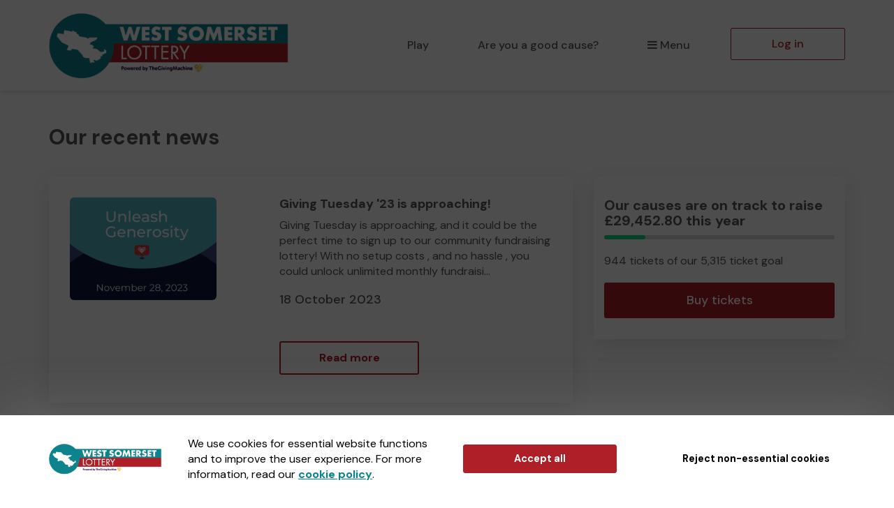

--- FILE ---
content_type: text/html; charset=utf-8
request_url: https://www.somersetwestlottery.co.uk/news
body_size: 9641
content:
<!DOCTYPE html>
<html lang="en">
<head>
    <meta charset="utf-8" />





<title>Hot off the press - The latest news from West Somerset Lottery - West Somerset Lottery</title>

<meta name="viewport" content="width=device-width, initial-scale=1.0">
<meta name="description" content="Read our news stories! West Somerset Lottery supports good causes to generate income online in a way that&#39;s easy and fun.">
<meta name="author" content="West Somerset Lottery">
<meta http-equiv="X-UA-Compatible" content="IE=edge">

<link rel="apple-touch-icon-precomposed" sizes="57x57" href="https://www.somersetwestlottery.co.uk/images/cdn/somersetw/apple-touch-icon-57x57.png" />
<link rel="apple-touch-icon-precomposed" sizes="114x114" href="https://www.somersetwestlottery.co.uk/images/cdn/somersetw/apple-touch-icon-144x144.png" />
<link rel="apple-touch-icon-precomposed" sizes="72x72" href="https://www.somersetwestlottery.co.uk/images/cdn/somersetw/apple-touch-icon-72x72.png" />
<link rel="apple-touch-icon-precomposed" sizes="144x144" href="https://www.somersetwestlottery.co.uk/images/cdn/somersetw/apple-touch-icon-144x144.png" />
<link rel="apple-touch-icon-precomposed" sizes="60x60" href="https://www.somersetwestlottery.co.uk/images/cdn/somersetw/apple-touch-icon-60x60.png" />
<link rel="apple-touch-icon-precomposed" sizes="120x120" href="https://www.somersetwestlottery.co.uk/images/cdn/somersetw/apple-touch-icon-120x120.png" />
<link rel="apple-touch-icon-precomposed" sizes="76x76" href="https://www.somersetwestlottery.co.uk/images/cdn/somersetw/apple-touch-icon-76x76.png" />
<link rel="apple-touch-icon-precomposed" sizes="152x152" href="https://www.somersetwestlottery.co.uk/images/cdn/somersetw/apple-touch-icon-152x152.png" />
<link rel="icon" type="image/png" href="https://www.somersetwestlottery.co.uk/images/cdn/somersetw/favicon-196x196.png" />
<link rel="icon" type="image/png" href="https://www.somersetwestlottery.co.uk/images/cdn/somersetw/favicon-96x96.png" />
<link rel="icon" type="image/png" href="https://www.somersetwestlottery.co.uk/images/cdn/somersetw/favicon-32x32.png" />
<link rel="icon" type="image/png" href="https://www.somersetwestlottery.co.uk/images/cdn/somersetw/favicon-16x16.png" />
<link rel="icon" type="image/png" href="https://www.somersetwestlottery.co.uk/images/cdn/somersetw/favicon-128.png" />
<meta name="application-name" content="West Somerset Lottery" />
<meta name="msapplication-TileColor" content="#FFFFFF" />
<meta name="msapplication-TileImage" content="https://www.somersetwestlottery.co.uk/images/cdn/somersetw/mstile-144x144.png" />
<meta name="msapplication-square70x70logo" content="https://www.somersetwestlottery.co.uk/images/cdn/somersetw/mstile-70x70.png" />
<meta name="msapplication-square150x150logo" content="https://www.somersetwestlottery.co.uk/images/cdn/somersetw/mstile-150x150.png" />
<meta name="msapplication-wide310x150logo" content="https://www.somersetwestlottery.co.uk/images/cdn/somersetw/mstile-310x150.png" />
<meta name="msapplication-square310x310logo" content="https://www.somersetwestlottery.co.uk/images/cdn/somersetw/mstile-310x310.png" />


<link href="https://fonts.googleapis.com/css2?family=DM+Sans:wght@400;500;700&amp;display=swap" rel="stylesheet"/>

<link href="/bundles/css?v=e_sTO9ndEfkjSGO5xpxPh_XmbHD60fe-PGVC20-Lxfo1" rel="stylesheet"/>


<link href="/bundles/less?v=vY8-Y0-rTVOw_3Vf303WAMKXGSQqXONCLXUseRCWlw81" rel="stylesheet"/>


<link href="/bundles/less-somersetw?v=TgGy9EkcVP5MmzjgH8w1Dhv87hxtnDVyUkR9ng7QuiI1" rel="stylesheet"/>



<meta property="og:type" content="website" />
<meta property="og:title" content="Win a &#163;1,000 Aldi gift card" />
<meta property="og:site_name" content="West Somerset Lottery" />
<meta property="og:url" content="https://www.somersetwestlottery.co.uk/" />
<meta property="og:description" content="Play the lottery this January, and you could start 2026 with a bang with our first Super Draw prize of the year - a &#163;1,000 Aldi gift card!" />
<meta property="og:image" content="https://www.somersetwestlottery.co.uk/brand-data/somersetw/85906bec-6188-42d3-b048-f8ce9731ae12/social.png" />
<meta property="og:image:height" content="315" />
<meta property="og:image:width" content="600" />
<meta name="twitter:card" content="summary_large_image" />
<meta name="twitter:image" content="https://www.somersetwestlottery.co.uk/images/cdn/somersetw/twitter-share-cause.jpg" />


    
    

    




    <script type="text/javascript" src="//fast.fonts.net/jsapi/50e35f89-9d76-437a-abab-10f88fd73cb5.js"></script>
<script type="text/javascript">if (!window.console) console = { log: function () { } };</script>

<!-- HTML5 shim, for IE6-8 support of HTML5 elements -->
<!--[if lt IE 9]>
    <link href="/bundles/css-ie8?v=Vlg8Al22diUjm0YYogXoz1XExzbfekK7lQkN07jj8UM1" rel="stylesheet"/>

<![endif]-->
<!--[if lt IE 8]>
    <link href="/bundles/css-ie7?v=QJnbE02YLj79hhMsiU6p7ApMlLweiH-EKLK2RyxKfEs1" rel="stylesheet"/>

<![endif]-->
<!--[if lt IE 9]>
    <script src="/bundles/shiv?v=ep6RzMQXP2zz2KDCNWXIdnHWv-6Nk8T_TA1kPSWo5AE1"></script>

<![endif]-->

</head>
<body class="no-heading-block">









<nav class="navbar navbar-default navbar-static-top py-3 shadow-2">
    <div id="skip">
        <a href="#content" class="text-center p-4 shadow-1 h4 m-0 bb-2">Skip to main content</a>
    </div>
    <div class="container">
        <div class="navbar-header">

                <div class="dropdown mobile-menu visible-xs">
                    <button class="btn btn-default dropdown-toggle navbar-toggle visible-xs" type="button" id="dropdownMenu1" data-toggle="dropdown" aria-haspopup="true" aria-expanded="true">
                        <i class="icon-reorder icon-fixed-width"></i>Menu
                    </button>
                    <ul class="dropdown-menu fade clearfix shadow-1 pb-2" aria-labelledby="dropdownMenu1">
                        <li class="close-dropdown">
                            <button type="button" class="close js-close-menu" aria-label="Close">
                                <span aria-hidden="true">&times;</span>
                            </button>
                        </li>
                        


<li class="dropdown-header text-uppercase">Are you a good cause?</li>
<li>
    <a href="/good-causes/howitworks">How it works</a>
</li>
<li>
    <a href="/good-causes/send-leaflets">Request a leaflet</a>
</li>
<li class="mobile-menu-separator pb-5">
    <a href="/good-causes" class="btn btn-default btn-headline d-block mx-4">Start raising money</a>
</li>

<li class="dropdown-header text-uppercase">For supporters</li>
<li>
    <a href="/home/howitworks">How it works</a>
</li>
<li>
    <a href="/results">Draw results</a>
</li>

<li class="mt-4 mb-3">
    

        <a class="btn btn-primary btn-headline d-block mx-4" href="/support/find-a-good-cause">Play the lottery</a>

</li>
<li class="">


    <a href="/account/login?returnUrl=%2Fnews" class="btn btn-default-inverse btn-headline d-block mx-4">Log in</a>
</li>


                    </ul>
                </div>
                <a class="navbar-brand" href="/">
                    <img id="navbar-logo" src="https://www.somersetwestlottery.co.uk/images/cdn/somersetw/logo-header.png" alt="West Somerset Lottery" />
                </a>
        </div>
        <div id="navbar" class="navbar-collapse collapse hidden-xs">
            <ul class="nav navbar-nav navbar-right">



<li>

        <a class="" href="/support/find-a-good-cause">Play</a>
</li>

    <li class="hidden-sm hidden-md">
        <a href="/good-causes">Are you a good cause?</a>
    </li>

<li class="dropdown">
    <a href="#" class="dropdown-toggle" data-toggle="dropdown" role="button" aria-haspopup="true" aria-expanded="false">
        <i class="icon-reorder icon-fixed-width"></i>Menu
    </a>
    <ul class="dropdown-menu">

        <li class="visible-sm visible-md">
            <a href="/good-causes">Are you a good cause?</a>
        </li>
            <li>
                <a href="/home/howitworks">How it works</a>
            </li>
                    <li>
                <a href="/results">Draw results</a>
            </li>
                    <li>
                <a href="/gift" class="dropdown-menu-gift">Gift vouchers</a>
            </li>
                    <li>
                <a href="/syndicates">Syndicates</a>
            </li>

    </ul>
</li>

    <li class="">
        <a href="/account/login?returnUrl=%2Fnews" class="btn btn-primary-inverse menu-primary-cta">Log in</a>
    </li>
            </ul>
        </div>
    </div>
</nav>



<div id="content" class="body">
    
    
    




<div class="container mt-5">
    <div class="row mb-5">
        <div class="col-xs-12">
            <h1>
                Our recent news
            </h1>
        </div>
    </div>

    <div class="row">
            <div class="col-xs-12 col-md-8 js-affix-start">
                    <div class="bg-round-1 shadow-4 mb-5">
        <div class="row p-5">
            <div class="col-sm-4 mb-5 mb-sm-0">
                    <div class="news-piece-thumbnail">
                        <a href="/news?id=giving-tuesday23" tabindex="-1">
                            <img class="img-responsive img-centered img-rounded m-0" src="/newsimages/cafa0477-c5bb-4d79-bd24-3e92c936a7bf.png" alt="Unleash Generosity with Giving Tuesday 23"/>
                        </a>
                    </div>
            </div>
            <div class="col-sm-offset-1 col-sm-7">
                <h2 class="h3 mt-0">
                    <strong>Giving Tuesday &#39;23 is approaching!</strong>
                </h2>
                <p>Giving Tuesday is approaching, and it could be the perfect time to sign up to our community fundraising lottery!   With  no setup costs , and  no hassle , you could  unlock unlimited monthly fundraisi...</p>
                <p class="h3">18 October 2023</p>
                <div class="row mt-5">
                    <div class="col-xs-12 col-sm-6">
                        <div class="calltoaction">
                            <a class="btn btn-primary-inverse btn-round btn-headline" href="/news?id=giving-tuesday23">Read more</a>
                        </div>
                    </div>
                </div>
            </div>
        </div>
    </div>
    <div class="bg-round-1 shadow-4 mb-5">
        <div class="row p-5">
            <div class="col-sm-4 mb-5 mb-sm-0">
                    <div class="news-piece-thumbnail">
                        <a href="/news?id=moving-to-18-complete" tabindex="-1">
                            <img class="img-responsive img-centered img-rounded m-0" src="/newsimages/060b25db-0964-432c-a679-84b7fc292324.png" alt="High Stakes: Gambling Reform for the Digital Age"/>
                        </a>
                    </div>
            </div>
            <div class="col-sm-offset-1 col-sm-7">
                <h2 class="h3 mt-0">
                    <strong>Moving to 18+ is now complete</strong>
                </h2>
                <p>As we&rsquo;re sure you&rsquo;ve seen by now, the UK government has unveiled its long-awaited white paper titled "High Stakes: Gambling Reform for the Digital Age". This follows the government's revie...</p>
                <p class="h3">02 October 2023</p>
                <div class="row mt-5">
                    <div class="col-xs-12 col-sm-6">
                        <div class="calltoaction">
                            <a class="btn btn-primary-inverse btn-round btn-headline" href="/news?id=moving-to-18-complete">Read more</a>
                        </div>
                    </div>
                </div>
            </div>
        </div>
    </div>
    <div class="bg-round-1 shadow-4 mb-5 js-affix-end">
        <div class="row p-5">
            <div class="col-sm-4 mb-5 mb-sm-0">
                    <div class="news-piece-thumbnail">
                        <a href="/news?id=moving-to-18" tabindex="-1">
                            <img class="img-responsive img-centered img-rounded m-0" src="/newsimages/68c28043-8dd0-479d-bb5d-8cd61caef700.png" alt="High Stakes: Gambling Reform for the Digital Age"/>
                        </a>
                    </div>
            </div>
            <div class="col-sm-offset-1 col-sm-7">
                <h2 class="h3 mt-0">
                    <strong>Moving to 18+</strong>
                </h2>
                <p>As you may have heard, the UK government has unveiled its long-awaited white paper titled High Stakes: Gambling Reform for the Digital Age. This follows the government's review paper on the UK Gamblin...</p>
                <p class="h3">01 September 2023</p>
                <div class="row mt-5">
                    <div class="col-xs-12 col-sm-6">
                        <div class="calltoaction">
                            <a class="btn btn-primary-inverse btn-round btn-headline" href="/news?id=moving-to-18">Read more</a>
                        </div>
                    </div>
                </div>
            </div>
        </div>
    </div>

                <nav aria-label="Page navigation" class="data-pager mb-10">
        <div class="my-4 my-lg-7"></div>
</nav>
            </div>
                    <div class="col-xs-12 col-md-4 visible-md visible-lg news-ticket-target-side">
                <div class="shadow-4 js-affix-side" data-spy="affix" data-gw-affix-top="50" data-gw-affix-start="js-affix-start" data-gw-affix-end="js-affix-end">
                    <div class="row p-5">
                        <h2 class="mt-0">Our causes are on track to raise £29,452.80 this year</h2>
                        <div class="progress progress-sm">
                            <div class="progress-bar progress-bar-success" aria-label="Tickets sold" aria-valuenow="944" aria-valuemin="0" aria-valuemax="5315" role="progressbar" style="width: 17.76%;" aria-valuemin="0" aria-valuemax="100">
                                <span class="sr-only">17.76% Complete</span>
                            </div>
                        </div>
                        <p>
                            944 tickets of our 5,315 ticket goal
                        </p>
                        <div class="calltoaction mb-0">
                            

        <a class="btn btn-primary btn-block btn-headline btn-headline-lg" href="/support/find-a-good-cause">Buy tickets</a>

                        </div>
                    </div>
                </div>
            </div>
    </div>
</div>
<div class="js-affix-height">&nbsp;</div>
    <div class="visible-xs visible-sm news-ticket-target-bottom js-affix-bottom-end">
        <div class="shadow-5 js-affix-bottom news-ticket-target-bottom-content" data-spy="affix" data-gw-affix-top="0" data-gw-affix-start="js-affix-start" data-gw-affix-end="js-affix-bottom-end" data-gw-affix-height="js-affix-height">
            <div class="container">
                <div class="row">
                    <div class="hidden-xs col-sm-5">
                        <h2 class="">Our causes are on track to raise £29,452.80 this year</h2>
                        <div class="progress progress-sm">
                            <div class="progress-bar progress-bar-success" aria-label="Tickets sold" aria-valuenow="944" aria-valuemin="0" aria-valuemax="5315" role="progressbar" style="width: 17.76%;" aria-valuemin="0" aria-valuemax="100">
                                <span class="sr-only">17.76% Complete</span>
                            </div>
                        </div>
                    </div>
                    <div class="col-xs-12 col-sm-7">
                        <div class="calltoaction text-sm-right">
                            

        <a class="btn btn-lg btn-primary" href="/support/find-a-good-cause">Buy tickets</a>

                        </div>
                    </div>
                </div>
            </div>
        </div>
    </div>

    

<div class="cookie-popup collapse">
    <div class="cookie-popup-background bg-white">
        <div class="container">
            
            <div class="row visible-xs">
                <div class="col-xs-12">
                    <div class="text-center">We use cookies for essential website functions and to improve the user experience. For more information, read our <a href='/home/cookiepolicy' target='_blank'>cookie policy</a>.</div>
                    <div class="text-center mt-5 mb-3">
                        <button class="btn btn-lg btn-primary cc-cookie-accept">
                            Accept all
                        </button>
                    </div>
                    <div class="text-center">
                        <button class="btn btn-lg cc-cookie-decline btn-transparent">
                            Reject non-essential cookies
                        </button>
                    </div>
                </div>
            </div>
            
            <div class="row visible-sm visible-md text-nowrap">
                <div class="col-sm-12">
                    <div class="row">
                        <div class="col-sm-2 cookie-vertical-row cookie-popup-image-container">
                            <img class="img-responsive" src="https://www.somersetwestlottery.co.uk/images/cdn/somersetw/logo-header.png" alt="West Somerset Lottery" />
                        </div>
                        <div class="col-sm-8 text-normalwrap cookie-vertical-row">
                            We use cookies for essential website functions and to improve the user experience. For more information, read our <a href='/home/cookiepolicy' target='_blank'>cookie policy</a>.
                        </div>
                    </div>
                    <div class="row p-4 py-sm-4 px-sm-0">
                        <div class="col-sm-offset-2 col-sm-4">
                            <button class="btn btn-lg btn-primary cc-cookie-accept">
                                Accept all
                            </button>
                        </div>
                        <div class="col-sm-4">
                            <button class="btn btn-lg cc-cookie-decline btn-transparent">
                                Reject non-essential cookies
                            </button>
                        </div>
                    </div>
                </div>
            </div>
            
            <div class="row visible-lg text-nowrap">
                <div class="col-lg-2 cookie-vertical-row cookie-popup-image-container">
                    <img class="img-responsive" src="https://www.somersetwestlottery.co.uk/images/cdn/somersetw/logo-header.png" alt="West Somerset Lottery" />
                </div>
                <div class="col-lg-4 text-normalwrap cookie-vertical-row">
                    We use cookies for essential website functions and to improve the user experience. For more information, read our <a href='/home/cookiepolicy' target='_blank'>cookie policy</a>.
                </div>
                <div class="col-lg-3 cookie-vertical-row">
                    <button class="btn btn-lg btn-primary cc-cookie-accept">
                        Accept all
                    </button>
                </div>
                <div class="col-lg-3 cookie-vertical-row">
                    <button class="btn btn-lg cc-cookie-decline btn-transparent">
                        Reject non-essential cookies
                    </button>
                </div>
            </div>
        </div>
    </div>
</div>
</div>




<div class="container pt-10 pb-7">
    <div class="row">
        <div class="col-xs-12 col-md-10 col-md-offset-1 text-center">
            <div class="row">
                <div class="col-xs-12 col-sm-10 col-sm-offset-1 col-md-12 col-md-offset-0">
                    <div class="feedback-collector b-1 border-grey-300 bg-round-2">
                        <div class="row px-4 px-sm-4 px-lg-5 py-4">
                            <div class="col-xs-12 col-sm-4 emojis">
                                <div class="emoji satisfied">
                                    <svg viewBox="1269 -8 66 66" xmlns="http://www.w3.org/2000/svg" class="css-kab1dk-EmojiFace e4aew0y0"><g fill="#fff" stroke="#fff" transform="translate(1269 -8)"><circle cx="33" cy="33" r="33"></circle><circle cx="33" cy="33" r="32.5"></circle></g><g><path fill="#ffdd67" d="M1332.06 25.04a30 30 0 1 1-30-30 29.96 29.96 0 0 1 30 30z"></path><g><path class="eye" fill="#f46767" d="M1331.86 6.24c-.5-2.7-2-4.9-4.5-5.6-2.7-.7-5.1.3-7.4 2.7-1.3-3.6-3.3-6.3-6.5-7.7a6.9 6.9 0 0 0-8.4 2.1c-2.1 2.6-2.9 6.7-.7 12 2.1 5 11.4 15 11.7 15.3.4-.2 10.8-6.7 13.3-9.9a10.68 10.68 0 0 0 2.5-8.9"></path><path class="eye" fill="#f46767" d="M1299.06-2.26a6.9 6.9 0 0 0-8.4-2.1c-3.2 1.4-5.2 4.1-6.5 7.7-2.4-2.3-4.8-3.4-7.5-2.6a6.8 6.8 0 0 0-4.5 5.6 11.12 11.12 0 0 0 2.5 8.9c2.6 3.1 13 9.6 13.4 9.8.3-.3 9.6-10.3 11.7-15.3 2.2-5.3 1.4-9.3-.7-12"></path></g><path class="mouth" fill="#463820" d="M1319.06 31.14a2.17 2.17 0 0 0-1.8-2.1 79.07 79.07 0 0 0-15.2-1.3 88.16 88.16 0 0 0-15.2 1.3 2.07 2.07 0 0 0-1.8 2.1c0 7.3 5.6 14.6 17 14.6 11.4-.1 17-7.4 17-14.6"></path><path class="teeth" fill="#fff" d="M1314.76 31.34a75 75 0 0 0-12.7-1 75 75 0 0 0-12.7 1c-1.3.2-1.4.7-1.3 1.5a14.25 14.25 0 0 0 .3 1.6c.1.6.3.9 1.3.8 1.9-.2 23-.2 24.9 0 1 .1 1.1-.2 1.3-.8.1-.6.2-1.1.3-1.6 0-.8-.1-1.3-1.4-1.5"></path></g></svg>
                                </div>
                                <div class="emoji neutral">
                                    <svg viewBox="1213 -8 66 66" xmlns="http://www.w3.org/2000/svg" class="css-thgwwf-EmojiFace ew6o21d0"><g><g fill="#fff" stroke="#fff" transform="translate(1213 -8)"><circle cx="33" cy="33" r="33"></circle><circle cx="33" cy="33" r="32.5"></circle></g><g transform="translate(1214 -7)"><circle cx="30" cy="30" r="30" fill="#ffdd67" transform="translate(2 2)"></circle><g class="face"><circle class="eye eyeLeft" cx="5" cy="5" r="5" transform="translate(15.5 22.6)"></circle><circle class="eye eyeRight" cx="5" cy="5" r="5" transform="translate(38.5 22.6)"></circle><path class="mouth" d="M38.9 48H25.1c-1.5 0-1.5-4 0-4h13.7c1.6 0 1.6 4 .1 4"></path></g></g></g></svg>
                                </div>
                                <div class="emoji unhappy">
                                    <?xml version="1.0" encoding="UTF-8" standalone="no"?>
<svg
   viewBox="-5 -5 90 90"
   class="css-25hiw-EmojiFace e1hd2ngr0"
   version="1.1"
   xmlns="http://www.w3.org/2000/svg"
   xmlns:svg="http://www.w3.org/2000/svg">
   <defs>
    <linearGradient
       id="notsatisfied-9bb96e0e-6038-4643-b932-585a8185a0af"
       x1="294.00001"
       x2="305.99999"
       y1="600"
       y2="0"
       gradientUnits="userSpaceOnUse">
      <stop
         offset="0%"
         stop-color="#EF3A48"
         />
      <stop
         offset="100%"
         stop-color="#FFDD67"
         >
        <animate
           attributeName="stop-color"
           values="rgb(255,221,103); rgb(239,58,72); rgb(255,221,103)"
           dur="12s"
           repeatCount="indefinite" />
      </stop>
    </linearGradient>
  </defs>
  <g>
    <circle
       cx="39.881248"
       cy="40.009384"
       r="44.079239"
       style="fill:#ffffff;stroke:#ffffff;stroke-width:1.35628" />
  </g>
  <g>
    <path
		fill="url(#notsatisfied-9bb96e0e-6038-4643-b932-585a8185a0af)"
       d="M 300,600 C 465.68,600 600,465.68 600,300 600,134.3 465.68,0 300,0 134.32,0 0,134.3 0,300 0,465.68 134.32,600 300,600"
       transform="matrix(0.13333,0,0,-0.13333,0,80)" />
  </g>
  <path
     fill="#463820"
     d="M52 63.6c-7.73-6.4-16.27-6.4-24 0-.93.8-1.73-.53-1.07-1.73C29.33 57.33 34 53.2 40 53.2s10.8 4.13 13.06 8.67c.67 1.06-.13 2.4-1.06 1.73m-24.53-42c-4.27 3.6-10 5.2-15.6 4.14-.8-.14-1.47 2.66-.54 2.93 6.4 1.2 13.07-.67 18-4.8.67-.67-1.33-2.8-1.86-2.27m40.66 4c-5.6.93-11.33-.53-15.6-4.13-.53-.54-2.66 1.6-1.86 2.27 4.93 4.26 11.6 6 18 4.8.93-.27.26-3.07-.54-2.94m-1.86 9.2c.8.4.4 1.33-.27 1.47-3.6.53-7.33 1.2-11.07 3.2 5.34.93 9.6 3.6 12 6.4.53.66-.13 1.46-.66 1.33-6.4-2.27-12.94-3.6-21.07-2.67-.67 0-1.2-.26-1.07-.93 2.14-9.73 14.54-13.33 22.14-8.8m-52.54 0c-.8.4-.4 1.33.27 1.47 3.6.53 7.33 1.2 11.07 3.2-5.34.93-9.6 3.6-12 6.4-.54.66.13 1.46.66 1.33 6.4-2.27 12.94-3.6 21.07-2.67.67 0 1.2-.26 1.07-.93-2.14-9.73-14.54-13.33-22.14-8.8"
     class="face"
	 />
</svg>

                                </div>
                            </div>
                            <div class="col-xs-12 col-sm-4">
                                <h3 class="mt-3 pr-0 pr-sm-3 pr-md-5 pr-lg-9 text-body banner-text">How was your experience with us?</h3>
                            </div>
                            <div class="col-xs-12 col-sm-4 mt-3 mt-sm-0">
                                <div>
                                    <button class="btn btn-primary btn-block btn-headline" data-target="#feedbackModal" data-toggle="modal" type="button">Give feedback</button>
                                </div>
                            </div>
                        </div>
                    </div>
                </div>
            </div>
        </div>
    </div>
</div>
<!-- feedback modal -->
<div id="feedbackModal" class="modal fade" role="dialog">
    <div class="modal-dialog">
        <div class="modal-content">
            <div class="modal-body">
                <button type="button" class="close" data-dismiss="modal">&times;</button>
                <div class="feedback-selection text-center">
                    <h3 class="mt-5 text-center header-text">What do you think of the West Somerset Lottery website?</h3>
                    <a href="#" class="js-feedback-option satisfied">
                        <div class="emoji-container px-4">
                            <div class="emoji satisfied"><svg viewBox="1269 -8 66 66" xmlns="http://www.w3.org/2000/svg" class="css-kab1dk-EmojiFace e4aew0y0"><g fill="#fff" stroke="#fff" transform="translate(1269 -8)"><circle cx="33" cy="33" r="33"></circle><circle cx="33" cy="33" r="32.5"></circle></g><g><path fill="#ffdd67" d="M1332.06 25.04a30 30 0 1 1-30-30 29.96 29.96 0 0 1 30 30z"></path><g><path class="eye" fill="#f46767" d="M1331.86 6.24c-.5-2.7-2-4.9-4.5-5.6-2.7-.7-5.1.3-7.4 2.7-1.3-3.6-3.3-6.3-6.5-7.7a6.9 6.9 0 0 0-8.4 2.1c-2.1 2.6-2.9 6.7-.7 12 2.1 5 11.4 15 11.7 15.3.4-.2 10.8-6.7 13.3-9.9a10.68 10.68 0 0 0 2.5-8.9"></path><path class="eye" fill="#f46767" d="M1299.06-2.26a6.9 6.9 0 0 0-8.4-2.1c-3.2 1.4-5.2 4.1-6.5 7.7-2.4-2.3-4.8-3.4-7.5-2.6a6.8 6.8 0 0 0-4.5 5.6 11.12 11.12 0 0 0 2.5 8.9c2.6 3.1 13 9.6 13.4 9.8.3-.3 9.6-10.3 11.7-15.3 2.2-5.3 1.4-9.3-.7-12"></path></g><path class="mouth" fill="#463820" d="M1319.06 31.14a2.17 2.17 0 0 0-1.8-2.1 79.07 79.07 0 0 0-15.2-1.3 88.16 88.16 0 0 0-15.2 1.3 2.07 2.07 0 0 0-1.8 2.1c0 7.3 5.6 14.6 17 14.6 11.4-.1 17-7.4 17-14.6"></path><path class="teeth" fill="#fff" d="M1314.76 31.34a75 75 0 0 0-12.7-1 75 75 0 0 0-12.7 1c-1.3.2-1.4.7-1.3 1.5a14.25 14.25 0 0 0 .3 1.6c.1.6.3.9 1.3.8 1.9-.2 23-.2 24.9 0 1 .1 1.1-.2 1.3-.8.1-.6.2-1.1.3-1.6 0-.8-.1-1.3-1.4-1.5"></path></g></svg></div>
                            <div class="emoji-label text-body">Satisfied</div>
                        </div>
                    </a>
                    <a href="#" class="js-feedback-option neutral">
                        <div class="emoji-container px-4">
                            <div class="emoji neutral"><svg viewBox="1213 -8 66 66" xmlns="http://www.w3.org/2000/svg" class="css-thgwwf-EmojiFace ew6o21d0"><g><g fill="#fff" stroke="#fff" transform="translate(1213 -8)"><circle cx="33" cy="33" r="33"></circle><circle cx="33" cy="33" r="32.5"></circle></g><g transform="translate(1214 -7)"><circle cx="30" cy="30" r="30" fill="#ffdd67" transform="translate(2 2)"></circle><g class="face"><circle class="eye eyeLeft" cx="5" cy="5" r="5" transform="translate(15.5 22.6)"></circle><circle class="eye eyeRight" cx="5" cy="5" r="5" transform="translate(38.5 22.6)"></circle><path class="mouth" d="M38.9 48H25.1c-1.5 0-1.5-4 0-4h13.7c1.6 0 1.6 4 .1 4"></path></g></g></g></svg></div>
                            <div class="emoji-label text-body">Neutral</div>
                        </div>
                    </a>
                    <a href="#" class="js-feedback-option unhappy">
                        <div class="emoji-container px-4">
                            <div class="emoji unhappy"><?xml version="1.0" encoding="UTF-8" standalone="no"?>
<svg
   viewBox="-5 -5 90 90"
   class="css-25hiw-EmojiFace e1hd2ngr0"
   version="1.1"
   xmlns="http://www.w3.org/2000/svg"
   xmlns:svg="http://www.w3.org/2000/svg">
   <defs>
    <linearGradient
       id="notsatisfied-c1bcd51d-4913-4475-9737-7e4e75d3ad99"
       x1="294.00001"
       x2="305.99999"
       y1="600"
       y2="0"
       gradientUnits="userSpaceOnUse">
      <stop
         offset="0%"
         stop-color="#EF3A48"
         />
      <stop
         offset="100%"
         stop-color="#FFDD67"
         >
        <animate
           attributeName="stop-color"
           values="rgb(255,221,103); rgb(239,58,72); rgb(255,221,103)"
           dur="12s"
           repeatCount="indefinite" />
      </stop>
    </linearGradient>
  </defs>
  <g>
    <circle
       cx="39.881248"
       cy="40.009384"
       r="44.079239"
       style="fill:#ffffff;stroke:#ffffff;stroke-width:1.35628" />
  </g>
  <g>
    <path
		fill="url(#notsatisfied-c1bcd51d-4913-4475-9737-7e4e75d3ad99)"
       d="M 300,600 C 465.68,600 600,465.68 600,300 600,134.3 465.68,0 300,0 134.32,0 0,134.3 0,300 0,465.68 134.32,600 300,600"
       transform="matrix(0.13333,0,0,-0.13333,0,80)" />
  </g>
  <path
     fill="#463820"
     d="M52 63.6c-7.73-6.4-16.27-6.4-24 0-.93.8-1.73-.53-1.07-1.73C29.33 57.33 34 53.2 40 53.2s10.8 4.13 13.06 8.67c.67 1.06-.13 2.4-1.06 1.73m-24.53-42c-4.27 3.6-10 5.2-15.6 4.14-.8-.14-1.47 2.66-.54 2.93 6.4 1.2 13.07-.67 18-4.8.67-.67-1.33-2.8-1.86-2.27m40.66 4c-5.6.93-11.33-.53-15.6-4.13-.53-.54-2.66 1.6-1.86 2.27 4.93 4.26 11.6 6 18 4.8.93-.27.26-3.07-.54-2.94m-1.86 9.2c.8.4.4 1.33-.27 1.47-3.6.53-7.33 1.2-11.07 3.2 5.34.93 9.6 3.6 12 6.4.53.66-.13 1.46-.66 1.33-6.4-2.27-12.94-3.6-21.07-2.67-.67 0-1.2-.26-1.07-.93 2.14-9.73 14.54-13.33 22.14-8.8m-52.54 0c-.8.4-.4 1.33.27 1.47 3.6.53 7.33 1.2 11.07 3.2-5.34.93-9.6 3.6-12 6.4-.54.66.13 1.46.66 1.33 6.4-2.27 12.94-3.6 21.07-2.67.67 0 1.2-.26 1.07-.93-2.14-9.73-14.54-13.33-22.14-8.8"
     class="face"
	 />
</svg>
</div>
                            <div class="emoji-label text-body">Unhappy</div>
                        </div>
                    </a>
                </div>
                <div class="feedback-form hidden pt-3">
                    <div class="js-selected-rating-icon satisfied hidden"><svg viewBox="1269 -8 66 66" xmlns="http://www.w3.org/2000/svg" class="css-kab1dk-EmojiFace e4aew0y0"><g fill="#fff" stroke="#fff" transform="translate(1269 -8)"><circle cx="33" cy="33" r="33"></circle><circle cx="33" cy="33" r="32.5"></circle></g><g><path fill="#ffdd67" d="M1332.06 25.04a30 30 0 1 1-30-30 29.96 29.96 0 0 1 30 30z"></path><g><path class="eye" fill="#f46767" d="M1331.86 6.24c-.5-2.7-2-4.9-4.5-5.6-2.7-.7-5.1.3-7.4 2.7-1.3-3.6-3.3-6.3-6.5-7.7a6.9 6.9 0 0 0-8.4 2.1c-2.1 2.6-2.9 6.7-.7 12 2.1 5 11.4 15 11.7 15.3.4-.2 10.8-6.7 13.3-9.9a10.68 10.68 0 0 0 2.5-8.9"></path><path class="eye" fill="#f46767" d="M1299.06-2.26a6.9 6.9 0 0 0-8.4-2.1c-3.2 1.4-5.2 4.1-6.5 7.7-2.4-2.3-4.8-3.4-7.5-2.6a6.8 6.8 0 0 0-4.5 5.6 11.12 11.12 0 0 0 2.5 8.9c2.6 3.1 13 9.6 13.4 9.8.3-.3 9.6-10.3 11.7-15.3 2.2-5.3 1.4-9.3-.7-12"></path></g><path class="mouth" fill="#463820" d="M1319.06 31.14a2.17 2.17 0 0 0-1.8-2.1 79.07 79.07 0 0 0-15.2-1.3 88.16 88.16 0 0 0-15.2 1.3 2.07 2.07 0 0 0-1.8 2.1c0 7.3 5.6 14.6 17 14.6 11.4-.1 17-7.4 17-14.6"></path><path class="teeth" fill="#fff" d="M1314.76 31.34a75 75 0 0 0-12.7-1 75 75 0 0 0-12.7 1c-1.3.2-1.4.7-1.3 1.5a14.25 14.25 0 0 0 .3 1.6c.1.6.3.9 1.3.8 1.9-.2 23-.2 24.9 0 1 .1 1.1-.2 1.3-.8.1-.6.2-1.1.3-1.6 0-.8-.1-1.3-1.4-1.5"></path></g></svg></div>
                    <div class="js-selected-rating-icon neutral hidden"><svg viewBox="1213 -8 66 66" xmlns="http://www.w3.org/2000/svg" class="css-thgwwf-EmojiFace ew6o21d0"><g><g fill="#fff" stroke="#fff" transform="translate(1213 -8)"><circle cx="33" cy="33" r="33"></circle><circle cx="33" cy="33" r="32.5"></circle></g><g transform="translate(1214 -7)"><circle cx="30" cy="30" r="30" fill="#ffdd67" transform="translate(2 2)"></circle><g class="face"><circle class="eye eyeLeft" cx="5" cy="5" r="5" transform="translate(15.5 22.6)"></circle><circle class="eye eyeRight" cx="5" cy="5" r="5" transform="translate(38.5 22.6)"></circle><path class="mouth" d="M38.9 48H25.1c-1.5 0-1.5-4 0-4h13.7c1.6 0 1.6 4 .1 4"></path></g></g></g></svg></div>
                    <div class="js-selected-rating-icon unhappy hidden"><?xml version="1.0" encoding="UTF-8" standalone="no"?>
<svg
   viewBox="-5 -5 90 90"
   class="css-25hiw-EmojiFace e1hd2ngr0"
   version="1.1"
   xmlns="http://www.w3.org/2000/svg"
   xmlns:svg="http://www.w3.org/2000/svg">
   <defs>
    <linearGradient
       id="notsatisfied-f0673de6-bdbe-49f6-8151-868b7554c337"
       x1="294.00001"
       x2="305.99999"
       y1="600"
       y2="0"
       gradientUnits="userSpaceOnUse">
      <stop
         offset="0%"
         stop-color="#EF3A48"
         />
      <stop
         offset="100%"
         stop-color="#FFDD67"
         >
        <animate
           attributeName="stop-color"
           values="rgb(255,221,103); rgb(239,58,72); rgb(255,221,103)"
           dur="12s"
           repeatCount="indefinite" />
      </stop>
    </linearGradient>
  </defs>
  <g>
    <circle
       cx="39.881248"
       cy="40.009384"
       r="44.079239"
       style="fill:#ffffff;stroke:#ffffff;stroke-width:1.35628" />
  </g>
  <g>
    <path
		fill="url(#notsatisfied-f0673de6-bdbe-49f6-8151-868b7554c337)"
       d="M 300,600 C 465.68,600 600,465.68 600,300 600,134.3 465.68,0 300,0 134.32,0 0,134.3 0,300 0,465.68 134.32,600 300,600"
       transform="matrix(0.13333,0,0,-0.13333,0,80)" />
  </g>
  <path
     fill="#463820"
     d="M52 63.6c-7.73-6.4-16.27-6.4-24 0-.93.8-1.73-.53-1.07-1.73C29.33 57.33 34 53.2 40 53.2s10.8 4.13 13.06 8.67c.67 1.06-.13 2.4-1.06 1.73m-24.53-42c-4.27 3.6-10 5.2-15.6 4.14-.8-.14-1.47 2.66-.54 2.93 6.4 1.2 13.07-.67 18-4.8.67-.67-1.33-2.8-1.86-2.27m40.66 4c-5.6.93-11.33-.53-15.6-4.13-.53-.54-2.66 1.6-1.86 2.27 4.93 4.26 11.6 6 18 4.8.93-.27.26-3.07-.54-2.94m-1.86 9.2c.8.4.4 1.33-.27 1.47-3.6.53-7.33 1.2-11.07 3.2 5.34.93 9.6 3.6 12 6.4.53.66-.13 1.46-.66 1.33-6.4-2.27-12.94-3.6-21.07-2.67-.67 0-1.2-.26-1.07-.93 2.14-9.73 14.54-13.33 22.14-8.8m-52.54 0c-.8.4-.4 1.33.27 1.47 3.6.53 7.33 1.2 11.07 3.2-5.34.93-9.6 3.6-12 6.4-.54.66.13 1.46.66 1.33 6.4-2.27 12.94-3.6 21.07-2.67.67 0 1.2-.26 1.07-.93-2.14-9.73-14.54-13.33-22.14-8.8"
     class="face"
	 />
</svg>
</div>

<form action="/home/feedback" data-ajax="true" data-ajax-failure="feedbackFailure" data-ajax-loading="#progress" data-ajax-mode="replace" data-ajax-success="feedbackSuccess" data-ajax-update="#ajax-data" id="feedbackForm" method="post"><input name="__RequestVerificationToken" type="hidden" value="gQOe3qEpZq163Upfioq31Wg60DXEQkL0NI8pGhkxGMULw6Hnea9F9SBN0np_0GIK7OnkVB5pjqepPk7tNM8fhHmAkOlSjpulpf9z2UVP59o1" /><input data-val="true" data-val-required="The Rating field is required" id="js-feedback-rating" name="Rating" type="hidden" value="Satisfied" />                        <div class="form form-wide py-0">
                            <h2 class="js-feedback-headline satisfied headline text-center hidden">What do you like most?</h2>
                            <h2 class="js-feedback-headline neutral headline text-center hidden">What can we do better?</h2>
                            <h2 class="js-feedback-headline unhappy headline text-center hidden">What did we do wrong?</h2>
                            <fieldset>
                                <div class="form-group">
                                    <label for="Email">Email (optional)</label>
                                    <input class="form-control" data-val="true" data-val-email="The Email (optional) field is not a valid e-mail address." id="Email" name="Email" type="email" value="" />
                                    <span class="field-validation-valid help-inline" data-valmsg-for="Email" data-valmsg-replace="true"></span>
                                </div>
                                <div class="form-group">
                                    <label class="away-from-eyes" for="Telephone">Telephone</label>
                                    <input autocomplete="off" class="form-control away-from-eyes" id="Telephone" name="Telephone" tabindex="-1" type="tel" value="" />
                                </div>
                                <div class="form-group">
                                    <label for="Feedback">Feedback</label>
                                    <textarea class="form-control" cols="20" data-val="true" data-val-length="Maximum length is 500 characters" data-val-length-max="500" data-val-nourl="Feedback contains a URL" data-val-required="Please enter your feedback" id="Feedback" name="Feedback" rows="8">
</textarea>
                                    <span class="field-validation-valid help-inline" data-valmsg-for="Feedback" data-valmsg-replace="true"></span>
                                </div>
                            </fieldset>
                            <button name="button" class="btn btn-primary">Give feedback</button>
                            <p class="text-sm-center m-3 pt-3 small">

                                By clicking "Give feedback" you are confirming you have accepted the <a class="text-body text-underline" href="/privacy" target="_blank">Privacy Policy</a>
                            </p>
                        </div>
</form>                    <div id="ajax-data"></div>
                </div>
                <div class="feedback-complete hidden">
                    <div class="px-3 pb-2 px-sm-5 pb-sm-3">
                        <h2 class="headline mb-5 text-center">Thank you for your feedback</h2>
                        <p>Our team will take your feedback on board to help improve our website.</p>
                        <p>If you have any questions or need help, please contact our Customer Support team.</p>
                        <p class="mt-5"><b>Call us</b></p>
                        <p>9am - 5:30pm Mon - Fri (ex Bank Holidays)</p>
                        <p><a href="tel:+443003020666" class="mb-0">0300 30 20 666</a></p>
                        <p class="mt-5"><b>Email us</b></p>
                        <p><a href="/cdn-cgi/l/email-protection#4c3f393c3c233e380c3f2321293e3f29383b293f3820233838293e35622f23623927" class="mb-0" target="_blank"><span class="__cf_email__" data-cfemail="80f3f5f0f0eff2f4c0f3efede5f2f3e5f4f7e5f3f4eceff4f4e5f2f9aee3efaef5eb">[email&#160;protected]</span></a></p>
                        <button name="button" class="btn btn-primary w-100 mt-5 py-3" data-dismiss="modal">Close</button>
                    </div>
                </div>
            </div>
        </div>
    </div>
</div>
<footer class="pt-8">

        <div class="container">
            <div class="row">

                <div class="col-xs-10 col-xs-offset-1 col-sm-12 col-sm-offset-0 col-md-3 col-md-offset-0 mb-5 mb-sm-5 mb-md-0 clearfix">
                    <div class="row">
                        

    <div class="col-xs-7 col-sm-3 col-md-12">
        <a href="https://www.thegivingmachine.co.uk" target="_blank" class="">
            <img src="https://www.somersetwestlottery.co.uk/images/cdn/somersetw/partner.png" alt="The Giving Machine" class="partner-logo" />
        </a>
    </div>


                        <div class="col-xs-12 col-sm-5 col-md-12 mt-4 pl-sm-3">
                                <a href="https://www.facebook.com/Somerset-West-Lottery-1166105263516194" target="_blank" class="social-link pl-2">
                                    <img src="/images/footer/facebook.svg" alt="Like us on Facebook" />
                                </a>
                                                            <a href="https://www.x.com/SomersetWLotto" target="_blank" class="social-link pl-2">
                                    <img src="/images/footer/x.svg" alt="Follow us on X" />
                                </a>
                                                                                </div>
                            <div class="col-xs-12 col-sm-5 col-md-12 mt-3 pl-sm-3">
                                <a href="https://www.x.com/SomersetWLotto" target="_blank" class="small pl-2">#SomersetWestLotto</a>
                            </div>
                    </div>
                </div>

                <div class="col-xs-10 col-xs-offset-1 col-sm-3 col-sm-offset-0 col-md-2 ">
                    <h2 class="h3 font-weight-bold mb-3">West Somerset Lottery</h2>
                    <ul>
                            <li class="mb-2">
                                <a href="/about-us">What is West Somerset Lottery?</a>
                            </li>
                                                                            <li class="mb-2">
                                <a href="/news">News</a>
                            </li>
                        <li class="mb-2">
                            <a href="/privacy">Privacy</a>
                        </li>
                        <li>
                            <a href="/home/cookiepolicy">Cookie policy</a>
                        </li>
                    </ul>
                </div>

                <div class="col-xs-10 col-xs-offset-1 col-sm-3 col-sm-offset-0 col-md-2 col-md-offset-0">
                    <h2 class="h3 font-weight-bold mb-3">Supporters</h2>
                    <ul>
                        <li class="mb-2">

        <a class="" href="/support/find-a-good-cause">Buy tickets</a>
</li>
                            <li class="mb-2">
                                <a href="/gift">Gift vouchers</a>
                            </li>
                                                    <li class="mb-2">
                                <a href="/claim">Claim tickets</a>
                            </li>
                        <li class="mb-2">
                            <a href="/faq">Supporters FAQ</a>
                        </li>
                            <li class="mb-2">
                                <a href="/home/howitworks" title="Supporters - How it works">How it works</a>
                            </li>
                                                    <li class="mb-2">
                                <a href="/results">Draw results</a>
                            </li>
                                                    <li class="mb-2">
                                <a href="/syndicates">Syndicates</a>
                            </li>
                                                    <li>
                                <a href="/refer-a-friend">Refer a friend</a>
                            </li>
                    </ul>
                </div>

                    <div class="col-xs-10 col-xs-offset-1 col-sm-3 col-sm-offset-0 col-md-2 col-md-offset-0">

                        <h2 class="h3 font-weight-bold mb-3">Good causes</h2>
                        <ul>
                            <li class="mb-2">
                                <a href="/good-causes/apply">Apply now</a>
                            </li>
                            <li class="mb-2">
                                <a href="/good-causes/howitworks" title="Good causes - How it works">How it works</a>
                            </li>
                            <li class="mb-2">
                                    <a href="/good-causes/send-leaflets">Email leaflet</a>
                            </li>
                            <li class="mb-2">
                                <a href="/good-causes/faq">Good cause FAQ</a>
                            </li>
                            <li>
                                <a href="/good-causes/getting-started">Getting started</a>
                            </li>
                        </ul>
                    </div>


                <div class="col-xs-10 col-xs-offset-1 col-sm-3 col-sm-offset-0 col-md-2">
                    <h2 class="h3 font-weight-bold mb-3">Help</h2>
                    <ul>
                            <li class="mb-2">
                                <a href="/good-causes/terms">Terms - Good causes</a>
                            </li>
                        <li class="mb-2">
                            <a href="/terms-and-conditions">Terms - Site</a>
                        </li>
                        <li class="mb-2">
                            <a href="/game-rules">Terms of play</a>
                        </li>
                        <li class="mb-2">
                            <a href="/good-causes/help/safesenders">Email whitelisting</a>
                        </li>
                            <li class="mb-2">
                                <a href="/accessibility">Accessibility</a>
                            </li>
                        <li class="mb-2">
                            <a href="/complaint-procedure">Complaint procedure</a>
                        </li>
                            <li>
                                <a href="/playing-responsibly">Playing responsibly</a>
                            </li>
                    </ul>
                </div>
            </div>

            <div class="row">
                <div class="col-xs-10 col-xs-offset-1 col-sm-12 col-sm-offset-0 mt-6 mb-6 mb-sm-3">

                    <div class="contact-us bg-round-3 d-md-table">
                        <div class="d-md-table-row">
                            <div class="d-md-table-cell align-middle">
                                <h3 class="font-weight-bold mt-0">Can we help?</h3>
                                <p class="text-left mb-0">9am - 5:30pm Mon - Fri (ex Bank Holidays)</p>
                            </div>
                            <div class="d-md-table-cell align-middle my-4 my-sm-4 mb-md-0">
                                <h3 class="font-weight-bold mt-0">Call us</h3>
                                <a href="tel:+443003020666" class="mb-0">0300 30 20 666</a>
                            </div>
                            <div class="d-md-table-cell align-middle word-break">
                                <h3 class="font-weight-bold mt-0">Email us</h3>
                                <a href="/cdn-cgi/l/email-protection#88fbfdf8f8e7fafcc8fbe7e5edfafbedfcffedfbfce4e7fcfcedfaf1a6ebe7a6fde3" class="mb-0" target="_blank"><span class="__cf_email__" data-cfemail="8dfef8fdfde2fff9cdfee2e0e8fffee8f9fae8fef9e1e2f9f9e8fff4a3eee2a3f8e6">[email&#160;protected]</span></a>
                            </div>
                        </div>
                    </div>

                </div>
            </div>
            <hr />

        </div>

    


<div>
    <div class="container">

        <div class="row my-5">
            <div class="col-xs-10 col-xs-offset-1 col-sm-12 col-sm-offset-0">
                <p class="mb-5 mb-sm-0">Players must be 18 or over and physically located in Great Britain</p>
                <p>Always play responsibly, if you need to talk to someone about your gambling please contact <a href="https://www.begambleaware.org/" target="_blank" class="text-underline">Gamble Aware</a></p>
            </div>
        </div>

                <div class="row">

                    
                        <div class="col-xs-offset-1 col-xs-5 col-sm-offset-0 col-sm-2 col-md-2 mb-5">
                            <a href="https://www.lotteriescouncil.org.uk/" target="_blank">
                                <img src="/images/partners/lotteries-council.png" alt="The Lotteries Council" class="img-responsive"/>
                            </a>
                        </div>
                        <div class="col-xs-5 col-sm-2 col-sm-offset-0 mb-5">
                            <a href="https://www.gamblingcommission.gov.uk/" target="_blank">
                                <img src="/images/partners/gambling-commission.png" alt="Gambling Commission" class="img-responsive"/>
                            </a>
                        </div>
                        <div class="col-xs-offset-1 col-xs-5 col-sm-offset-0 col-sm-2 mb-5">
                            <a href="https://www.begambleaware.org/" target="_blank">
                                <img src="/images/partners/gamble-aware.png" alt="Gamble Aware" class="img-responsive"/>
                            </a>
                        </div>
                </div>
        
        <div class="row mb-5">
            <div class="col-xs-10 col-xs-offset-1 col-sm-12 col-sm-offset-0">
                <div class="operatorfooter">
                    

<p>West Somerset Lottery, promoted by <a href="https://www.thegivingmachine.co.uk" target="_blank" class="text-underline">The Giving Machine</a>, a Society Lottery licensed by <a href='https://www.gamblingcommission.gov.uk/' target='_blank' class='text-underline'>the Gambling Commission</a></p>

            <p>
                Gambling Commission Account No: <a href='https://registers.gamblingcommission.gov.uk/65039' target='_blank' class='text-underline'>65039</a>
            </p>

    <p class="mt-5">This website is administered by Gatherwell, an External Lottery Manager licensed and regulated in Great Britain by <a href='https://www.gamblingcommission.gov.uk/' target='_blank' class='text-underline'>the Gambling Commission</a> under Account No <a href="https://registers.gamblingcommission.gov.uk/36893" target="_blank" class="text-underline">36893</a>.</p>

<p class="mt-5">


    © 2026 <a href="https://www.gatherwell.co.uk" target="_blank" class='text-underline'>Gatherwell</a> an <a href="https://www.gatherwell.co.uk" target="_blank" class='text-underline'>External Lottery Manager (ELM)</a>, part of the <a href="https://www.jumbointeractive.com" target="_blank" class='text-underline'>Jumbo Interactive</a> group.
</p>
                </div>
            </div>
        </div>

    </div>
</div>

</footer>







<script data-cfasync="false" src="/cdn-cgi/scripts/5c5dd728/cloudflare-static/email-decode.min.js"></script><script src="/bundles/js?v=h-QrpJygckJp9OXAkzBD1hwlwHijtgs3ofeyZ3FJNF81"></script>


<!--[if lt IE 9]>
    <script src="/bundles/js-ie8?v=DjfzSO-kerTtCVrGiy1UuuotJXT4YP8VUPKeIl5pVdA1"></script>

<![endif]-->


<div id="async-tracking-container">
</div>




    <script src="/bundles/page-news?v=1MO-aESzcdnbR-WG8HxlLJJvx4soin3_KoCgq7dF3PE1"></script>







</body>
</html>

--- FILE ---
content_type: text/javascript; charset=utf-8
request_url: https://www.somersetwestlottery.co.uk/bundles/page-news?v=1MO-aESzcdnbR-WG8HxlLJJvx4soin3_KoCgq7dF3PE1
body_size: -135
content:
function setupAffix(){var t=$(".js-affix-side"),n,i;t.affix({offset:{top:function(){var n="."+t.data("gw-affix-start");return this.top=$(n).offset().top-t.data("gw-affix-top")},bottom:function(){var n="."+t.data("gw-affix-end");return $(document).height()-($(n).offset().top+$(n).outerHeight())}}}),t.affix("checkPosition"),n=$(".js-affix-bottom"),i="."+n.data("gw-affix-height"),$(i).css({height:n.height()+"px"}),n.affix({offset:{bottom:function(){var t="."+n.data("gw-affix-end");return $(document).height()-($(t).offset().top+$(t).outerHeight())}}}),n.affix("checkPosition")}$(document).ready(function(){setupAffix();$(window).on("resize",function(){setupAffix()})})